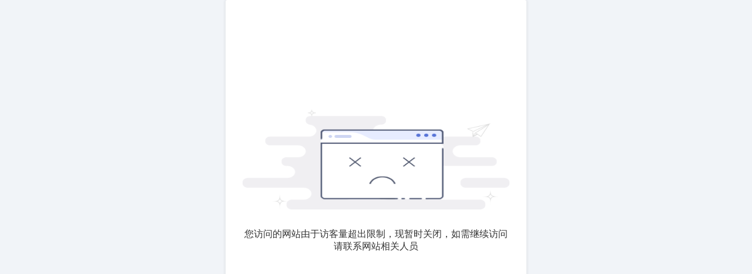

--- FILE ---
content_type: text/html; charset=UTF-8
request_url: http://m.hrbsds.com/h-nd-136.html
body_size: 673
content:
<link type='text/css' href='//mo.faisys.com/css/base.min.css?v=202405081156' rel='stylesheet' /><div class='fk-limtUv'><div class='tipDialog'><span class='quitIcon'></span><img width='440px' height='245px' class='tipComtent' src='//mo.faisys.com/image/v2/pageNotFound.png'></img><div class='tipFont' style='font-size:16px;width:90%;margin-left:5%;'>您访问的网站由于访客量超出限制，现暂时关闭，如需继续访问请联系网站相关人员</div></div></div><script type='text/javascript'>var meta = document.createElement('meta');meta.content='width=device-width, initial-scale=1.0, maximum-scale=1.0, user-scalable=0';meta.name='viewport';document.getElementsByTagName('head')[0].appendChild(meta);(function(){var clientWidth = document.documentElement ? document.documentElement.clientWidth : document.body.clientWidth;if(clientWidth > 768 && clientWidth < 1280){	clientWidth = 768;	}else if(clientWidth >= 1280){		clientWidth = 512; 	}	document.documentElement.style.fontSize = clientWidth * 1/16 +'px'; })()</script>